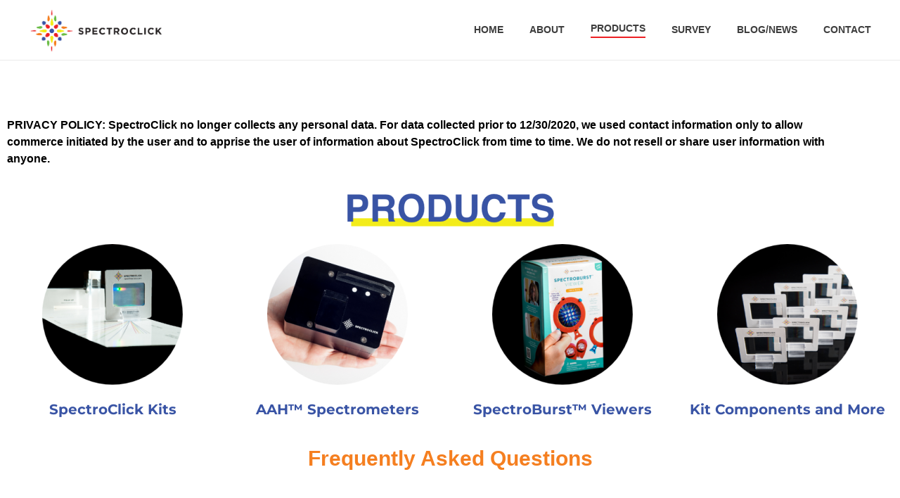

--- FILE ---
content_type: text/html; charset=UTF-8
request_url: https://www.spectroclick.com/products/
body_size: 13525
content:
<!DOCTYPE html>
<!--[if IE 9 ]>   <html class="no-js oldie ie9 ie" lang="en-US" > <![endif]-->
<!--[if (gt IE 9)|!(IE)]><!--> <html class="no-js" lang="en-US" > <!--<![endif]-->
<head>
        <meta charset="UTF-8" >
        <meta http-equiv="X-UA-Compatible" content="IE=edge">
        <!-- devices setting -->
        <meta name="viewport"   content="initial-scale=1,user-scalable=no,width=device-width">

<!-- outputs by wp_head -->
<title>Products &#8211; SpectroClick</title>
<meta name='robots' content='max-image-preview:large' />
<link rel='dns-prefetch' href='//stats.wp.com' />
<link rel='dns-prefetch' href='//v0.wordpress.com' />
<link rel='dns-prefetch' href='//widgets.wp.com' />
<link rel='dns-prefetch' href='//s0.wp.com' />
<link rel='dns-prefetch' href='//0.gravatar.com' />
<link rel='dns-prefetch' href='//1.gravatar.com' />
<link rel='dns-prefetch' href='//2.gravatar.com' />
<link rel='preconnect' href='//i0.wp.com' />
<link rel='preconnect' href='//c0.wp.com' />
<link rel="alternate" type="application/rss+xml" title="SpectroClick &raquo; Feed" href="https://www.spectroclick.com/feed/" />
<link rel="alternate" type="application/rss+xml" title="SpectroClick &raquo; Comments Feed" href="https://www.spectroclick.com/comments/feed/" />
<link rel="alternate" title="oEmbed (JSON)" type="application/json+oembed" href="https://www.spectroclick.com/wp-json/oembed/1.0/embed?url=https%3A%2F%2Fwww.spectroclick.com%2Fproducts%2F" />
<link rel="alternate" title="oEmbed (XML)" type="text/xml+oembed" href="https://www.spectroclick.com/wp-json/oembed/1.0/embed?url=https%3A%2F%2Fwww.spectroclick.com%2Fproducts%2F&#038;format=xml" />
<style id='wp-img-auto-sizes-contain-inline-css'>
img:is([sizes=auto i],[sizes^="auto," i]){contain-intrinsic-size:3000px 1500px}
/*# sourceURL=wp-img-auto-sizes-contain-inline-css */
</style>
<style id='wp-emoji-styles-inline-css'>

	img.wp-smiley, img.emoji {
		display: inline !important;
		border: none !important;
		box-shadow: none !important;
		height: 1em !important;
		width: 1em !important;
		margin: 0 0.07em !important;
		vertical-align: -0.1em !important;
		background: none !important;
		padding: 0 !important;
	}
/*# sourceURL=wp-emoji-styles-inline-css */
</style>
<style id='classic-theme-styles-inline-css'>
/*! This file is auto-generated */
.wp-block-button__link{color:#fff;background-color:#32373c;border-radius:9999px;box-shadow:none;text-decoration:none;padding:calc(.667em + 2px) calc(1.333em + 2px);font-size:1.125em}.wp-block-file__button{background:#32373c;color:#fff;text-decoration:none}
/*# sourceURL=/wp-includes/css/classic-themes.min.css */
</style>
<link rel='stylesheet' id='mediaelement-css' href='https://c0.wp.com/c/6.9/wp-includes/js/mediaelement/mediaelementplayer-legacy.min.css' media='all' />
<link rel='stylesheet' id='wp-mediaelement-css' href='https://c0.wp.com/c/6.9/wp-includes/js/mediaelement/wp-mediaelement.min.css' media='all' />
<style id='jetpack-sharing-buttons-style-inline-css'>
.jetpack-sharing-buttons__services-list{display:flex;flex-direction:row;flex-wrap:wrap;gap:0;list-style-type:none;margin:5px;padding:0}.jetpack-sharing-buttons__services-list.has-small-icon-size{font-size:12px}.jetpack-sharing-buttons__services-list.has-normal-icon-size{font-size:16px}.jetpack-sharing-buttons__services-list.has-large-icon-size{font-size:24px}.jetpack-sharing-buttons__services-list.has-huge-icon-size{font-size:36px}@media print{.jetpack-sharing-buttons__services-list{display:none!important}}.editor-styles-wrapper .wp-block-jetpack-sharing-buttons{gap:0;padding-inline-start:0}ul.jetpack-sharing-buttons__services-list.has-background{padding:1.25em 2.375em}
/*# sourceURL=https://www.spectroclick.com/wp-content/plugins/jetpack/_inc/blocks/sharing-buttons/view.css */
</style>
<style id='global-styles-inline-css'>
:root{--wp--preset--aspect-ratio--square: 1;--wp--preset--aspect-ratio--4-3: 4/3;--wp--preset--aspect-ratio--3-4: 3/4;--wp--preset--aspect-ratio--3-2: 3/2;--wp--preset--aspect-ratio--2-3: 2/3;--wp--preset--aspect-ratio--16-9: 16/9;--wp--preset--aspect-ratio--9-16: 9/16;--wp--preset--color--black: #000000;--wp--preset--color--cyan-bluish-gray: #abb8c3;--wp--preset--color--white: #ffffff;--wp--preset--color--pale-pink: #f78da7;--wp--preset--color--vivid-red: #cf2e2e;--wp--preset--color--luminous-vivid-orange: #ff6900;--wp--preset--color--luminous-vivid-amber: #fcb900;--wp--preset--color--light-green-cyan: #7bdcb5;--wp--preset--color--vivid-green-cyan: #00d084;--wp--preset--color--pale-cyan-blue: #8ed1fc;--wp--preset--color--vivid-cyan-blue: #0693e3;--wp--preset--color--vivid-purple: #9b51e0;--wp--preset--gradient--vivid-cyan-blue-to-vivid-purple: linear-gradient(135deg,rgb(6,147,227) 0%,rgb(155,81,224) 100%);--wp--preset--gradient--light-green-cyan-to-vivid-green-cyan: linear-gradient(135deg,rgb(122,220,180) 0%,rgb(0,208,130) 100%);--wp--preset--gradient--luminous-vivid-amber-to-luminous-vivid-orange: linear-gradient(135deg,rgb(252,185,0) 0%,rgb(255,105,0) 100%);--wp--preset--gradient--luminous-vivid-orange-to-vivid-red: linear-gradient(135deg,rgb(255,105,0) 0%,rgb(207,46,46) 100%);--wp--preset--gradient--very-light-gray-to-cyan-bluish-gray: linear-gradient(135deg,rgb(238,238,238) 0%,rgb(169,184,195) 100%);--wp--preset--gradient--cool-to-warm-spectrum: linear-gradient(135deg,rgb(74,234,220) 0%,rgb(151,120,209) 20%,rgb(207,42,186) 40%,rgb(238,44,130) 60%,rgb(251,105,98) 80%,rgb(254,248,76) 100%);--wp--preset--gradient--blush-light-purple: linear-gradient(135deg,rgb(255,206,236) 0%,rgb(152,150,240) 100%);--wp--preset--gradient--blush-bordeaux: linear-gradient(135deg,rgb(254,205,165) 0%,rgb(254,45,45) 50%,rgb(107,0,62) 100%);--wp--preset--gradient--luminous-dusk: linear-gradient(135deg,rgb(255,203,112) 0%,rgb(199,81,192) 50%,rgb(65,88,208) 100%);--wp--preset--gradient--pale-ocean: linear-gradient(135deg,rgb(255,245,203) 0%,rgb(182,227,212) 50%,rgb(51,167,181) 100%);--wp--preset--gradient--electric-grass: linear-gradient(135deg,rgb(202,248,128) 0%,rgb(113,206,126) 100%);--wp--preset--gradient--midnight: linear-gradient(135deg,rgb(2,3,129) 0%,rgb(40,116,252) 100%);--wp--preset--font-size--small: 13px;--wp--preset--font-size--medium: 20px;--wp--preset--font-size--large: 36px;--wp--preset--font-size--x-large: 42px;--wp--preset--spacing--20: 0.44rem;--wp--preset--spacing--30: 0.67rem;--wp--preset--spacing--40: 1rem;--wp--preset--spacing--50: 1.5rem;--wp--preset--spacing--60: 2.25rem;--wp--preset--spacing--70: 3.38rem;--wp--preset--spacing--80: 5.06rem;--wp--preset--shadow--natural: 6px 6px 9px rgba(0, 0, 0, 0.2);--wp--preset--shadow--deep: 12px 12px 50px rgba(0, 0, 0, 0.4);--wp--preset--shadow--sharp: 6px 6px 0px rgba(0, 0, 0, 0.2);--wp--preset--shadow--outlined: 6px 6px 0px -3px rgb(255, 255, 255), 6px 6px rgb(0, 0, 0);--wp--preset--shadow--crisp: 6px 6px 0px rgb(0, 0, 0);}:where(.is-layout-flex){gap: 0.5em;}:where(.is-layout-grid){gap: 0.5em;}body .is-layout-flex{display: flex;}.is-layout-flex{flex-wrap: wrap;align-items: center;}.is-layout-flex > :is(*, div){margin: 0;}body .is-layout-grid{display: grid;}.is-layout-grid > :is(*, div){margin: 0;}:where(.wp-block-columns.is-layout-flex){gap: 2em;}:where(.wp-block-columns.is-layout-grid){gap: 2em;}:where(.wp-block-post-template.is-layout-flex){gap: 1.25em;}:where(.wp-block-post-template.is-layout-grid){gap: 1.25em;}.has-black-color{color: var(--wp--preset--color--black) !important;}.has-cyan-bluish-gray-color{color: var(--wp--preset--color--cyan-bluish-gray) !important;}.has-white-color{color: var(--wp--preset--color--white) !important;}.has-pale-pink-color{color: var(--wp--preset--color--pale-pink) !important;}.has-vivid-red-color{color: var(--wp--preset--color--vivid-red) !important;}.has-luminous-vivid-orange-color{color: var(--wp--preset--color--luminous-vivid-orange) !important;}.has-luminous-vivid-amber-color{color: var(--wp--preset--color--luminous-vivid-amber) !important;}.has-light-green-cyan-color{color: var(--wp--preset--color--light-green-cyan) !important;}.has-vivid-green-cyan-color{color: var(--wp--preset--color--vivid-green-cyan) !important;}.has-pale-cyan-blue-color{color: var(--wp--preset--color--pale-cyan-blue) !important;}.has-vivid-cyan-blue-color{color: var(--wp--preset--color--vivid-cyan-blue) !important;}.has-vivid-purple-color{color: var(--wp--preset--color--vivid-purple) !important;}.has-black-background-color{background-color: var(--wp--preset--color--black) !important;}.has-cyan-bluish-gray-background-color{background-color: var(--wp--preset--color--cyan-bluish-gray) !important;}.has-white-background-color{background-color: var(--wp--preset--color--white) !important;}.has-pale-pink-background-color{background-color: var(--wp--preset--color--pale-pink) !important;}.has-vivid-red-background-color{background-color: var(--wp--preset--color--vivid-red) !important;}.has-luminous-vivid-orange-background-color{background-color: var(--wp--preset--color--luminous-vivid-orange) !important;}.has-luminous-vivid-amber-background-color{background-color: var(--wp--preset--color--luminous-vivid-amber) !important;}.has-light-green-cyan-background-color{background-color: var(--wp--preset--color--light-green-cyan) !important;}.has-vivid-green-cyan-background-color{background-color: var(--wp--preset--color--vivid-green-cyan) !important;}.has-pale-cyan-blue-background-color{background-color: var(--wp--preset--color--pale-cyan-blue) !important;}.has-vivid-cyan-blue-background-color{background-color: var(--wp--preset--color--vivid-cyan-blue) !important;}.has-vivid-purple-background-color{background-color: var(--wp--preset--color--vivid-purple) !important;}.has-black-border-color{border-color: var(--wp--preset--color--black) !important;}.has-cyan-bluish-gray-border-color{border-color: var(--wp--preset--color--cyan-bluish-gray) !important;}.has-white-border-color{border-color: var(--wp--preset--color--white) !important;}.has-pale-pink-border-color{border-color: var(--wp--preset--color--pale-pink) !important;}.has-vivid-red-border-color{border-color: var(--wp--preset--color--vivid-red) !important;}.has-luminous-vivid-orange-border-color{border-color: var(--wp--preset--color--luminous-vivid-orange) !important;}.has-luminous-vivid-amber-border-color{border-color: var(--wp--preset--color--luminous-vivid-amber) !important;}.has-light-green-cyan-border-color{border-color: var(--wp--preset--color--light-green-cyan) !important;}.has-vivid-green-cyan-border-color{border-color: var(--wp--preset--color--vivid-green-cyan) !important;}.has-pale-cyan-blue-border-color{border-color: var(--wp--preset--color--pale-cyan-blue) !important;}.has-vivid-cyan-blue-border-color{border-color: var(--wp--preset--color--vivid-cyan-blue) !important;}.has-vivid-purple-border-color{border-color: var(--wp--preset--color--vivid-purple) !important;}.has-vivid-cyan-blue-to-vivid-purple-gradient-background{background: var(--wp--preset--gradient--vivid-cyan-blue-to-vivid-purple) !important;}.has-light-green-cyan-to-vivid-green-cyan-gradient-background{background: var(--wp--preset--gradient--light-green-cyan-to-vivid-green-cyan) !important;}.has-luminous-vivid-amber-to-luminous-vivid-orange-gradient-background{background: var(--wp--preset--gradient--luminous-vivid-amber-to-luminous-vivid-orange) !important;}.has-luminous-vivid-orange-to-vivid-red-gradient-background{background: var(--wp--preset--gradient--luminous-vivid-orange-to-vivid-red) !important;}.has-very-light-gray-to-cyan-bluish-gray-gradient-background{background: var(--wp--preset--gradient--very-light-gray-to-cyan-bluish-gray) !important;}.has-cool-to-warm-spectrum-gradient-background{background: var(--wp--preset--gradient--cool-to-warm-spectrum) !important;}.has-blush-light-purple-gradient-background{background: var(--wp--preset--gradient--blush-light-purple) !important;}.has-blush-bordeaux-gradient-background{background: var(--wp--preset--gradient--blush-bordeaux) !important;}.has-luminous-dusk-gradient-background{background: var(--wp--preset--gradient--luminous-dusk) !important;}.has-pale-ocean-gradient-background{background: var(--wp--preset--gradient--pale-ocean) !important;}.has-electric-grass-gradient-background{background: var(--wp--preset--gradient--electric-grass) !important;}.has-midnight-gradient-background{background: var(--wp--preset--gradient--midnight) !important;}.has-small-font-size{font-size: var(--wp--preset--font-size--small) !important;}.has-medium-font-size{font-size: var(--wp--preset--font-size--medium) !important;}.has-large-font-size{font-size: var(--wp--preset--font-size--large) !important;}.has-x-large-font-size{font-size: var(--wp--preset--font-size--x-large) !important;}
:where(.wp-block-post-template.is-layout-flex){gap: 1.25em;}:where(.wp-block-post-template.is-layout-grid){gap: 1.25em;}
:where(.wp-block-term-template.is-layout-flex){gap: 1.25em;}:where(.wp-block-term-template.is-layout-grid){gap: 1.25em;}
:where(.wp-block-columns.is-layout-flex){gap: 2em;}:where(.wp-block-columns.is-layout-grid){gap: 2em;}
:root :where(.wp-block-pullquote){font-size: 1.5em;line-height: 1.6;}
/*# sourceURL=global-styles-inline-css */
</style>
<link rel='stylesheet' id='contact-form-7-css' href='https://www.spectroclick.com/wp-content/plugins/contact-form-7/includes/css/styles.css?ver=6.1.4' media='all' />
<link rel='stylesheet' id='ufbl-custom-select-css-css' href='https://www.spectroclick.com/wp-content/plugins/ultimate-form-builder-lite/css/jquery.selectbox.css?ver=1.5.3' media='all' />
<link rel='stylesheet' id='ufbl-front-css-css' href='https://www.spectroclick.com/wp-content/plugins/ultimate-form-builder-lite/css/frontend.css?ver=1.5.3' media='all' />
<link rel='stylesheet' id='auxin-base-css' href='https://www.spectroclick.com/wp-content/themes/phlox/css/base.css?ver=2.17.11' media='all' />
<link rel='stylesheet' id='auxin-front-icon-css' href='https://www.spectroclick.com/wp-content/themes/phlox/css/auxin-icon.css?ver=2.17.11' media='all' />
<link rel='stylesheet' id='auxin-main-css' href='https://www.spectroclick.com/wp-content/themes/phlox/css/main.css?ver=2.17.11' media='all' />
<link rel='stylesheet' id='jetpack_likes-css' href='https://c0.wp.com/p/jetpack/15.4/modules/likes/style.css' media='all' />
<link rel='stylesheet' id='auxin-elementor-base-css' href='https://www.spectroclick.com/wp-content/themes/phlox/css/other/elementor.css?ver=2.17.11' media='all' />
<link rel='stylesheet' id='elementor-icons-css' href='https://www.spectroclick.com/wp-content/plugins/elementor/assets/lib/eicons/css/elementor-icons.min.css?ver=5.46.0' media='all' />
<link rel='stylesheet' id='elementor-frontend-css' href='https://www.spectroclick.com/wp-content/plugins/elementor/assets/css/frontend.min.css?ver=3.34.3' media='all' />
<link rel='stylesheet' id='elementor-post-8750-css' href='https://www.spectroclick.com/wp-content/uploads/elementor/css/post-8750.css?ver=1769452888' media='all' />
<link rel='stylesheet' id='font-awesome-css' href='https://www.spectroclick.com/wp-content/plugins/elementor/assets/lib/font-awesome/css/font-awesome.min.css?ver=4.7.0' media='all' />
<link rel='stylesheet' id='widget-image-css' href='https://www.spectroclick.com/wp-content/plugins/elementor/assets/css/widget-image.min.css?ver=3.34.3' media='all' />
<link rel='stylesheet' id='widget-heading-css' href='https://www.spectroclick.com/wp-content/plugins/elementor/assets/css/widget-heading.min.css?ver=3.34.3' media='all' />
<link rel='stylesheet' id='elementor-post-1793-css' href='https://www.spectroclick.com/wp-content/uploads/elementor/css/post-1793.css?ver=1769476379' media='all' />
<link rel='stylesheet' id='elementor-gf-local-montserrat-css' href='https://www.spectroclick.com/wp-content/uploads/elementor/google-fonts/css/montserrat.css?ver=1742223856' media='all' />
<script src="https://c0.wp.com/c/6.9/wp-includes/js/jquery/jquery.min.js" id="jquery-core-js"></script>
<script src="https://c0.wp.com/c/6.9/wp-includes/js/jquery/jquery-migrate.min.js" id="jquery-migrate-js"></script>
<script src="https://www.spectroclick.com/wp-content/plugins/ultimate-form-builder-lite/js/jquery.selectbox-0.2.min.js?ver=1.5.3" id="ufbl-custom-select-js-js"></script>
<script id="ufbl-front-js-js-extra">
var frontend_js_obj = {"default_error_message":"This field is required","ajax_url":"https://www.spectroclick.com/wp-admin/admin-ajax.php","ajax_nonce":"2b195e2f6e"};
//# sourceURL=ufbl-front-js-js-extra
</script>
<script src="https://www.spectroclick.com/wp-content/plugins/ultimate-form-builder-lite/js/frontend.js?ver=1.5.3" id="ufbl-front-js-js"></script>
<script id="auxin-modernizr-js-extra">
var auxin = {"ajax_url":"https://www.spectroclick.com/wp-admin/admin-ajax.php","is_rtl":"","is_reponsive":"1","is_framed":"","frame_width":"20","wpml_lang":"en","uploadbaseurl":"https://www.spectroclick.com/wp-content/uploads","nonce":"b6b99752e0"};
//# sourceURL=auxin-modernizr-js-extra
</script>
<script id="auxin-modernizr-js-before">
/* < ![CDATA[ */
function auxinNS(n){for(var e=n.split("."),a=window,i="",r=e.length,t=0;r>t;t++)"window"!=e[t]&&(i=e[t],a[i]=a[i]||{},a=a[i]);return a;}
/* ]]> */
//# sourceURL=auxin-modernizr-js-before
</script>
<script src="https://www.spectroclick.com/wp-content/themes/phlox/js/solo/modernizr-custom.min.js?ver=2.17.11" id="auxin-modernizr-js"></script>
<link rel="https://api.w.org/" href="https://www.spectroclick.com/wp-json/" /><link rel="alternate" title="JSON" type="application/json" href="https://www.spectroclick.com/wp-json/wp/v2/pages/1793" /><link rel="EditURI" type="application/rsd+xml" title="RSD" href="https://www.spectroclick.com/xmlrpc.php?rsd" />
<meta name="generator" content="WordPress 6.9" />
<link rel="canonical" href="https://www.spectroclick.com/products/" />
<link rel='shortlink' href='https://wp.me/P4o0wA-sV' />
	<style>img#wpstats{display:none}</style>
		<link href="https://fonts.googleapis.com/css?family=Montserrat" rel="stylesheet"><!-- Chrome, Firefox OS and Opera -->
<meta name="theme-color" content="#1bb0ce" />
<!-- Windows Phone -->
<meta name="msapplication-navbutton-color" content="#1bb0ce" />
<!-- iOS Safari -->
<meta name="apple-mobile-web-app-capable" content="yes">
<meta name="apple-mobile-web-app-status-bar-style" content="black-translucent">

<meta name="generator" content="Elementor 3.34.3; features: additional_custom_breakpoints; settings: css_print_method-external, google_font-enabled, font_display-auto">
<style>.recentcomments a{display:inline !important;padding:0 !important;margin:0 !important;}</style><meta name="description" content="PRIVACY POLICY: SpectroClick no longer collects any personal data. For data collected prior to 12/30/2020, we used contact information only to allow commerce initiated by the user and to apprise the user of information about SpectroClick from time to time. We do not resell or share user information with anyone. SpectroClick Kits AAH&#x2122; Spectrometers SpectroBurst&#x2122;&hellip;" />
			<style>
				.e-con.e-parent:nth-of-type(n+4):not(.e-lazyloaded):not(.e-no-lazyload),
				.e-con.e-parent:nth-of-type(n+4):not(.e-lazyloaded):not(.e-no-lazyload) * {
					background-image: none !important;
				}
				@media screen and (max-height: 1024px) {
					.e-con.e-parent:nth-of-type(n+3):not(.e-lazyloaded):not(.e-no-lazyload),
					.e-con.e-parent:nth-of-type(n+3):not(.e-lazyloaded):not(.e-no-lazyload) * {
						background-image: none !important;
					}
				}
				@media screen and (max-height: 640px) {
					.e-con.e-parent:nth-of-type(n+2):not(.e-lazyloaded):not(.e-no-lazyload),
					.e-con.e-parent:nth-of-type(n+2):not(.e-lazyloaded):not(.e-no-lazyload) * {
						background-image: none !important;
					}
				}
			</style>
			
<!-- Jetpack Open Graph Tags -->
<meta property="og:type" content="article" />
<meta property="og:title" content="Products" />
<meta property="og:url" content="https://www.spectroclick.com/products/" />
<meta property="og:description" content="PRIVACY POLICY: SpectroClick no longer collects any personal data. For data collected prior to 12/30/2020, we used contact information only to allow commerce initiated by the user and to apprise th…" />
<meta property="article:published_time" content="2018-08-14T14:35:06+00:00" />
<meta property="article:modified_time" content="2021-05-31T01:27:12+00:00" />
<meta property="og:site_name" content="SpectroClick" />
<meta property="og:image" content="https://i0.wp.com/www.spectroclick.com/wp-content/uploads/2018/08/SpectroClick2015Logo.png?fit=1955%2C677&#038;ssl=1" />
<meta property="og:image:width" content="1955" />
<meta property="og:image:height" content="677" />
<meta property="og:image:alt" content="" />
<meta property="og:locale" content="en_US" />
<meta name="twitter:text:title" content="Products" />
<meta name="twitter:image" content="https://i0.wp.com/www.spectroclick.com/wp-content/uploads/2016/02/cropped-cropped-Spectroclick_Logo_BLACK.png?fit=240%2C240&amp;ssl=1" />
<meta name="twitter:card" content="summary" />

<!-- End Jetpack Open Graph Tags -->
<link rel="icon" href="https://i0.wp.com/www.spectroclick.com/wp-content/uploads/2016/02/cropped-cropped-Spectroclick_Logo_BLACK.png?fit=32%2C32&#038;ssl=1" sizes="32x32" />
<link rel="icon" href="https://i0.wp.com/www.spectroclick.com/wp-content/uploads/2016/02/cropped-cropped-Spectroclick_Logo_BLACK.png?fit=192%2C192&#038;ssl=1" sizes="192x192" />
<link rel="apple-touch-icon" href="https://i0.wp.com/www.spectroclick.com/wp-content/uploads/2016/02/cropped-cropped-Spectroclick_Logo_BLACK.png?fit=180%2C180&#038;ssl=1" />
<meta name="msapplication-TileImage" content="https://i0.wp.com/www.spectroclick.com/wp-content/uploads/2016/02/cropped-cropped-Spectroclick_Logo_BLACK.png?fit=270%2C270&#038;ssl=1" />
		<style id="wp-custom-css">
			/* header-logo-width 
=========================*/
.aux-logo-header .aux-logo-anchor{ max-width:200px; }
/* header-logo-max-height-type 
=========================*/
.aux-logo-header .aux-logo-anchor > img { max-height:85px; }
/* site-body-background-pattern 
=========================*/
body:before { height:100%; background-image:url(); }
/* site-body-background-size 
=========================*/
body { background-size:auto; }
/* site-body-background-repeat 
=========================*/
body { background-repeat:no-repeat; }
/* site-body-background-position 
=========================*/
body { background-position:left top; }
/* site-body-background-attach 
=========================*/
body { background-attachment:scroll; }
/* site-frame-background-color 
=========================*/
@media screen and (min-width: 700px) { .aux-framed .aux-side-frames, body.aux-framed:after,
            .aux-framed .aux-side-frames:before, .aux-framed .aux-side-frames:after{ background-color:#111111; } }
/* site-header-container-height 
=========================*/
.site-header-section .aux-header-elements:not(.aux-vertical-menu-elements), .site-header-section .aux-fill .aux-menu-depth-0 > .aux-item-content { height:85px; }
/* site-transparent-header-bgcolor 
=========================*/
.site-header-section { background-color:#FFFFFF; }
/* site-header-container-scaled-height 
=========================*/
.aux-top-sticky .site-header-section.aux-sticky .aux-fill .aux-menu-depth-0 > .aux-item-content, .aux-top-sticky .site-header-section.aux-sticky .aux-header-elements { height:80px; }
/* sticky-header-color 
=========================*/
.site-header-section.aux-sticky { background-color:#FFFFFF; }
/* site-vertical-menu-background-color 
=========================*/
.aux-vertical-menu-side  { background-color:#FFF; }
/* site-header-navigation-item-height 
=========================*/
.site-header-section .aux-middle .aux-menu-depth-0 > .aux-item-content { height:60px; }
/* site-mobile-header-toggle-button-color 
=========================*/
.site-header-section .aux-header .aux-burger:before, .site-header-section .aux-header .aux-burger:after, .site-header-section .aux-header .aux-burger .mid-line{ border-color:#3d3d3d; }
/* site-menu-full-screen-background-color 
=========================*/
#fs-menu-search:before { background-color:rgba(255, 255, 255, 0.95); }
/* site-top-header-background-color 
=========================*/
.aux-top-header{background-color:#FFFFFF;}
/* post-title-bar-overlay-pattern-opacity 
=========================*/
.single-post .aux-overlay-bg-hash::before { opacity:0.15; }
/* page-title-bar-overlay-pattern-opacity 
=========================*/
.page .aux-overlay-bg-hash::before { opacity:0.5; }
/* subfooter-bar-layout-bg-color 
=========================*/
.aux-subfooter-bar { background-color:#fafafa; }
/* subfooter-bar-top-border-color 
=========================*/
.aux-subfooter-bar { border-top:1px solid #EAEAEA; }
/* subfooter-layout-bg-image-position 
=========================*/
.aux-subfooter{background-position:center center;}
/* subfooter-layout-bg-image-size 
=========================*/
.aux-subfooter{background-size:cover;}
/* subfooter-layout-bg-image-repeat 
=========================*/
.aux-subfooter{background-repeat:no-repeat;}
/* subfooter-top-border-color 
=========================*/
.aux-subfooter { border-top:1px solid #EAEAEA; }
/* site-footer-bg-color 
=========================*/
.aux-site-footer{background-color:#1A1A1A;}
/* footer-top-border-color 
=========================*/
.aux-site-footer{border-top:1px solid #EAEAEA;}
/* footer-top-border-width 
=========================*/
.aux-site-footer { border-top-width:1px; }
/* site-secondary-logo-max-height 
=========================*/
.aux-logo-footer .aux-logo-anchor img { max-height:50px; }
/* site-image-prelaod-transition-duration 
=========================*/
.aux-has-preview { transition-duration:1000ms; }

a{ 
    color: #3954A5;
}

.current-menu-item>a>span {
    padding-bottom: 1%;
    border-bottom: 2px solid #ED2024;
}
		</style>
		<!-- end wp_head -->
</head>


<body class="wp-singular page-template-default page page-id-1793 page-parent wp-custom-logo wp-theme-phlox elementor-default elementor-kit-8750 elementor-page elementor-page-1793 phlox aux-dom-unready aux-full-width aux-resp aux-hd aux-top-sticky aux-page-preload aux-page-animation aux-page-animation-cover"  data-page-animation="true" data-page-animation-type="cover" data-framed="">

    <div id="pagePreloadProgressbar" class="aux-no-js aux-progressbar-top "  ></div>
            <div id="pagePreloadLoading" class="aux-page-loading">
        <img src="https://i0.wp.com/www.spectroclick.com/wp-content/uploads/2018/08/SpectroClick2015Logo.png?fit=1955%2C677&#038;ssl=1" alt="Loading" >
    </div>
        <div class="aux-page-animation-overlay"></div>
<div id="inner-body">

    <header id="site-header"   class="site-header-section aux-territory aux-boxed-container aux-header-dark aux-add-border " style="" data-sticky-height="80" data-color-scheme="dark" data-sticky-scheme="dark" role="banner">
        <div class="aux-wrapper">

                <div class="aux-container aux-fold">
                            <div class="aux-header aux-header-elements-wrapper aux-float-layout">
                <!-- ribbon bar -->
                <div class="aux-header-elements">

                    <!-- logo -->
                    <div id="logo" class="aux-logo-header aux-start aux-fill aux-tablet-center aux-phone-left">
                            <div class="aux-logo aux-logo-header-inner aux-scale">
    <a href="https://www.spectroclick.com/" class="custom-logo-link aux-logo-anchor aux-logo-anchor1 aux-middle aux-has-logo" rel="home"><img width="1955" height="677" src="https://i0.wp.com/www.spectroclick.com/wp-content/uploads/2018/08/SpectroClick2015Logo.png?fit=1955%2C677&amp;ssl=1" class="custom-logo aux-logo-image aux-logo-image1 aux-logo-light" alt="SpectroClick" decoding="async" srcset="https://i0.wp.com/www.spectroclick.com/wp-content/uploads/2018/08/SpectroClick2015Logo.png?w=1955&amp;ssl=1 1955w, https://i0.wp.com/www.spectroclick.com/wp-content/uploads/2018/08/SpectroClick2015Logo.png?resize=300%2C104&amp;ssl=1 300w, https://i0.wp.com/www.spectroclick.com/wp-content/uploads/2018/08/SpectroClick2015Logo.png?resize=768%2C266&amp;ssl=1 768w, https://i0.wp.com/www.spectroclick.com/wp-content/uploads/2018/08/SpectroClick2015Logo.png?resize=1024%2C355&amp;ssl=1 1024w, https://i0.wp.com/www.spectroclick.com/wp-content/uploads/2018/08/SpectroClick2015Logo.png?resize=800%2C277&amp;ssl=1 800w" sizes="(max-width: 1955px) 100vw, 1955px" data-attachment-id="1573" data-permalink="https://www.spectroclick.com/spectroclick2015logo/" data-orig-file="https://i0.wp.com/www.spectroclick.com/wp-content/uploads/2018/08/SpectroClick2015Logo.png?fit=1955%2C677&amp;ssl=1" data-orig-size="1955,677" data-comments-opened="0" data-image-meta="{&quot;aperture&quot;:&quot;0&quot;,&quot;credit&quot;:&quot;&quot;,&quot;camera&quot;:&quot;&quot;,&quot;caption&quot;:&quot;&quot;,&quot;created_timestamp&quot;:&quot;0&quot;,&quot;copyright&quot;:&quot;&quot;,&quot;focal_length&quot;:&quot;0&quot;,&quot;iso&quot;:&quot;0&quot;,&quot;shutter_speed&quot;:&quot;0&quot;,&quot;title&quot;:&quot;&quot;,&quot;orientation&quot;:&quot;0&quot;}" data-image-title="SpectroClick2015Logo" data-image-description="" data-image-caption="" data-medium-file="https://i0.wp.com/www.spectroclick.com/wp-content/uploads/2018/08/SpectroClick2015Logo.png?fit=300%2C104&amp;ssl=1" data-large-file="https://i0.wp.com/www.spectroclick.com/wp-content/uploads/2018/08/SpectroClick2015Logo.png?fit=1024%2C355&amp;ssl=1" /></a>        <section class="aux-logo-text aux-middle">
            <h3 class="site-title">
                <a href="https://www.spectroclick.com/" title="SpectroClick" rel="home">SpectroClick</a>
            </h3>
            <p class="site-description">Spectrometry in the palm of your hand!</p>        </section>

    </div><!-- end logo aux-fold -->

                    </div>
                                        <!-- burger -->
                    <div id="nav-burger" class="aux-burger-box aux-end aux-phone-on aux-middle" data-target-panel="toggle-bar" data-target-menu="overlay" data-target-content=".site-header-section .aux-master-menu">
                        <div class="aux-burger aux-lite-small"><span class="mid-line"></span></div>
                    </div>
                                                                                <div class="aux-btns-box aux-btn1-box aux-end aux-middle aux-tablet-off aux-phone-off ">
                                            </div>
                    <div class="aux-btns-box aux-btn2-box aux-end aux-middle aux-tablet-off aux-phone-off ">
                                            </div>
                                                            <!-- menu -->
                    <div class="aux-menu-box aux-phone-off aux-auto-locate aux-end aux-fill aux-tablet-center" data-tablet=".aux-header .secondary-bar">
                    <!-- start master menu -->
<nav id="master-menu-main-header" class="menu-menu-1-container">

	<ul id="menu-menu-1" class="aux-master-menu aux-no-js aux-skin-classic-center aux-fade-nav aux-horizontal aux-with-indicator" data-type="horizontal"  data-switch-type="toggle" data-switch-parent=".aux-header .aux-toggle-menu-bar" data-switch-width="767"  >
		<!-- start single menu -->
		<li id="menu-item-1871" class="menu-item menu-item-type-post_type menu-item-object-page menu-item-home menu-item-1871 aux-menu-depth-0 aux-menu-root-1 aux-menu-item">
			<a href="https://www.spectroclick.com/" class="aux-item-content">
				<span class="aux-menu-label">Home</span>
			</a>
		</li>
		<!-- end single menu -->
		<!-- start single menu -->
		<li id="menu-item-9592" class="menu-item menu-item-type-post_type menu-item-object-page menu-item-9592 aux-menu-depth-0 aux-menu-root-2 aux-menu-item">
			<a href="https://www.spectroclick.com/about/" class="aux-item-content">
				<span class="aux-menu-label">About</span>
			</a>
		</li>
		<!-- end single menu -->
		<!-- start single menu -->
		<li id="menu-item-1854" class="menu-item menu-item-type-post_type menu-item-object-page current-menu-item page_item page-item-1793 current_page_item menu-item-1854 aux-menu-depth-0 aux-menu-root-3 aux-menu-item">
			<a href="https://www.spectroclick.com/products/" class="aux-item-content">
				<span class="aux-menu-label">Products</span>
			</a>
		</li>
		<!-- end single menu -->
		<!-- start single menu -->
		<li id="menu-item-9831" class="menu-item menu-item-type-post_type menu-item-object-page menu-item-9831 aux-menu-depth-0 aux-menu-root-4 aux-menu-item">
			<a href="https://www.spectroclick.com/elementor-9790/" class="aux-item-content">
				<span class="aux-menu-label">Survey</span>
			</a>
		</li>
		<!-- end single menu -->
		<!-- start single menu -->
		<li id="menu-item-1787" class="menu-item menu-item-type-post_type menu-item-object-page menu-item-1787 aux-menu-depth-0 aux-menu-root-5 aux-menu-item">
			<a href="https://www.spectroclick.com/news/" class="aux-item-content">
				<span class="aux-menu-label">Blog/News</span>
			</a>
		</li>
		<!-- end single menu -->
		<!-- start single menu -->
		<li id="menu-item-1768" class="menu-item menu-item-type-post_type menu-item-object-page menu-item-1768 aux-menu-depth-0 aux-menu-root-6 aux-menu-item">
			<a href="https://www.spectroclick.com/contact/" class="aux-item-content">
				<span class="aux-menu-label">Contact</span>
			</a>
		</li>
		<!-- end single menu -->
	</ul>

</nav>
<!-- end master menu -->
                    </div>
                                    </div>
                <!-- secondary bar: this element will be filled in tablet size -->
                <div class="bottom-bar secondary-bar aux-tablet-on aux-float-wrapper"></div>

                <!-- toggle menu bar: this element will be filled in tablet and mobile size -->
                <div class="aux-toggle-menu-bar"></div>
            </div>
                        </div>
                </div><!-- end of wrapper -->
    </header><!-- end header -->
    
    <main id="main" class="aux-main aux-territory  aux-single aux-page aux-full-container aux-content-top-margin no-sidebar aux-sidebar-style-border aux-user-entry" >
        <div class="aux-wrapper">
            <div class="aux-container aux-fold">

                <div id="primary" class="aux-primary" >
                    <div class="content" role="main"  >

                        
                
                        
                        <article id="post-1793" class="post-1793 page type-page status-publish hentry">

                            <div class="entry-main">

                                <div class="entry-content">

                                    		<div data-elementor-type="wp-post" data-elementor-id="1793" class="elementor elementor-1793" data-elementor-post-type="page">
						<section class="elementor-section elementor-top-section elementor-element elementor-element-67ec38f elementor-section-boxed elementor-section-height-default elementor-section-height-default" data-id="67ec38f" data-element_type="section">
						<div class="elementor-container elementor-column-gap-default">
					<div class="elementor-column elementor-col-100 elementor-top-column elementor-element elementor-element-9aed750" data-id="9aed750" data-element_type="column">
			<div class="elementor-widget-wrap elementor-element-populated">
						<div class="elementor-element elementor-element-7ddfefa elementor-widget elementor-widget-text-editor" data-id="7ddfefa" data-element_type="widget" data-widget_type="text-editor.default">
				<div class="elementor-widget-container">
									<p><strong>PRIVACY POLICY: SpectroClick no longer collects any personal data. For data collected prior to 12/30/2020, we used contact information only to allow commerce initiated by the user and to apprise the user of information about SpectroClick from time to time. We do not resell or share user information with anyone. </strong></p>								</div>
				</div>
					</div>
		</div>
					</div>
		</section>
				<section class="elementor-section elementor-top-section elementor-element elementor-element-2aa7202d elementor-section-full_width elementor-section-stretched elementor-section-height-default elementor-section-height-default" data-id="2aa7202d" data-element_type="section" data-settings="{&quot;stretch_section&quot;:&quot;section-stretched&quot;}">
						<div class="elementor-container elementor-column-gap-default">
					<div class="elementor-column elementor-col-100 elementor-top-column elementor-element elementor-element-496ed4da" data-id="496ed4da" data-element_type="column">
			<div class="elementor-widget-wrap elementor-element-populated">
						<div class="elementor-element elementor-element-25fc90f elementor-widget elementor-widget-image" data-id="25fc90f" data-element_type="widget" data-widget_type="image.default">
				<div class="elementor-widget-container">
															<img data-recalc-dims="1" decoding="async" src="https://i0.wp.com/www.spectroclick.com/wp-content/uploads/elementor/thumbs/PRODUCTS-nudu6p5uxqnbn1m99qwm5i9pewqfz2ah520jiaj5le.png?w=2000&#038;ssl=1" title="PRODUCTS-header" alt="PRODUCTS-header" loading="lazy" />															</div>
				</div>
					</div>
		</div>
					</div>
		</section>
				<section class="elementor-section elementor-top-section elementor-element elementor-element-728a3400 elementor-section-stretched elementor-section-full_width elementor-section-height-default elementor-section-height-default" data-id="728a3400" data-element_type="section" data-settings="{&quot;stretch_section&quot;:&quot;section-stretched&quot;}">
						<div class="elementor-container elementor-column-gap-default">
					<div class="elementor-column elementor-col-25 elementor-top-column elementor-element elementor-element-43e80189" data-id="43e80189" data-element_type="column">
			<div class="elementor-widget-wrap elementor-element-populated">
						<div class="elementor-element elementor-element-2dff153 elementor-widget elementor-widget-image" data-id="2dff153" data-element_type="widget" data-widget_type="image.default">
				<div class="elementor-widget-container">
																<a href="/products/kits">
							<img data-recalc-dims="1" decoding="async" src="https://i0.wp.com/www.spectroclick.com/wp-content/uploads/elementor/thumbs/Kits-1-nufih69ixr39ei2b53wu4tmttsz6kbotllo97ke9xs.png?w=2000&#038;ssl=1" title="Kits.png" alt="Kits.png" loading="lazy" />								</a>
															</div>
				</div>
				<div class="elementor-element elementor-element-28c34c98 elementor-widget elementor-widget-text-editor" data-id="28c34c98" data-element_type="widget" data-widget_type="text-editor.default">
				<div class="elementor-widget-container">
									SpectroClick Kits								</div>
				</div>
					</div>
		</div>
				<div class="elementor-column elementor-col-25 elementor-top-column elementor-element elementor-element-156faa8f" data-id="156faa8f" data-element_type="column">
			<div class="elementor-widget-wrap elementor-element-populated">
						<div class="elementor-element elementor-element-73dedacc elementor-widget elementor-widget-image" data-id="73dedacc" data-element_type="widget" data-widget_type="image.default">
				<div class="elementor-widget-container">
																<a href="/products/spectrometers">
							<img data-recalc-dims="1" decoding="async" src="https://i0.wp.com/www.spectroclick.com/wp-content/uploads/elementor/thumbs/Spectrometers-1-nugz3atev408yiqmrusemuhnm12hiz8ncno7onyfgw.png?w=2000&#038;ssl=1" title="Spectrometers.png" alt="Spectrometers.png" loading="lazy" />								</a>
															</div>
				</div>
				<div class="elementor-element elementor-element-b6e695e elementor-widget elementor-widget-text-editor" data-id="b6e695e" data-element_type="widget" data-widget_type="text-editor.default">
				<div class="elementor-widget-container">
									<p>AAH™ Spectrometers</p>								</div>
				</div>
					</div>
		</div>
				<div class="elementor-column elementor-col-25 elementor-top-column elementor-element elementor-element-61034b71" data-id="61034b71" data-element_type="column">
			<div class="elementor-widget-wrap elementor-element-populated">
						<div class="elementor-element elementor-element-6ccdd995 elementor-widget elementor-widget-image" data-id="6ccdd995" data-element_type="widget" data-widget_type="image.default">
				<div class="elementor-widget-container">
																<a href="/products/viewers">
							<img data-recalc-dims="1" decoding="async" src="https://i0.wp.com/www.spectroclick.com/wp-content/uploads/elementor/thumbs/Viewers-1-nugz47prib9a8veufr0ck46seikc0dv956i7hclnf4.png?w=2000&#038;ssl=1" title="Viewers.png" alt="Viewers.png" loading="lazy" />								</a>
															</div>
				</div>
				<div class="elementor-element elementor-element-316db190 elementor-widget elementor-widget-text-editor" data-id="316db190" data-element_type="widget" data-widget_type="text-editor.default">
				<div class="elementor-widget-container">
									<p>SpectroBurst™ Viewers</p>								</div>
				</div>
					</div>
		</div>
				<div class="elementor-column elementor-col-25 elementor-top-column elementor-element elementor-element-af80a3f" data-id="af80a3f" data-element_type="column">
			<div class="elementor-widget-wrap elementor-element-populated">
						<div class="elementor-element elementor-element-3efd20f6 elementor-widget elementor-widget-image" data-id="3efd20f6" data-element_type="widget" data-widget_type="image.default">
				<div class="elementor-widget-container">
																<a href="/products/misc">
							<img data-recalc-dims="1" decoding="async" src="https://i0.wp.com/www.spectroclick.com/wp-content/uploads/elementor/thumbs/Misc.-1-nugz0vef7iokys9lyb03oyjsd71cn4lm0n021xk1jk.png?w=2000&#038;ssl=1" title="Misc..png" alt="Misc..png" loading="lazy" />								</a>
															</div>
				</div>
				<div class="elementor-element elementor-element-5a105ce1 elementor-widget elementor-widget-text-editor" data-id="5a105ce1" data-element_type="widget" data-widget_type="text-editor.default">
				<div class="elementor-widget-container">
									<p>Kit Components and More</p>								</div>
				</div>
					</div>
		</div>
					</div>
		</section>
				<section class="elementor-section elementor-top-section elementor-element elementor-element-47f8f50e elementor-section-stretched elementor-section-full_width elementor-section-height-default elementor-section-height-default" data-id="47f8f50e" data-element_type="section" data-settings="{&quot;stretch_section&quot;:&quot;section-stretched&quot;}">
						<div class="elementor-container elementor-column-gap-default">
					<div class="elementor-column elementor-col-100 elementor-top-column elementor-element elementor-element-74d6d440" data-id="74d6d440" data-element_type="column">
			<div class="elementor-widget-wrap elementor-element-populated">
						<div class="elementor-element elementor-element-31a5622b elementor-widget elementor-widget-heading" data-id="31a5622b" data-element_type="widget" data-widget_type="heading.default">
				<div class="elementor-widget-container">
					<h2 class="elementor-heading-title elementor-size-default"><a href="/products/faq/">Frequently Asked Questions</a></h2>				</div>
				</div>
					</div>
		</div>
					</div>
		</section>
				</div>
		<div class="clear"></div>
                                </div> <!-- end article section -->

                                <footer class="entry-meta">
                                                                    </footer> <!-- end article footer -->

                            </div>

                        </article> <!-- end article -->


                        
                        <div class="clear"></div>

                        
                        <div class="clear"></div>

                        

<!-- You can start editing here. -->


    



                
                    </div><!-- end content -->
                </div><!-- end primary -->

                
            </div><!-- end container -->
        </div><!-- end wrapper -->
    </main><!-- end main -->


</div><!--! end of #inner-body -->

    <div class="aux-hidden-blocks">

        <section id="offmenu" class="aux-offcanvas-menu aux-pin-left" >
            <div class="aux-panel-close">
                <div class="aux-close aux-cross-symbol aux-thick-medium"></div>
            </div>
            <div class="offcanvas-header">
            </div>
            <div class="offcanvas-content">
            </div>
            <div class="offcanvas-footer">
            </div>
        </section>
        <!-- offcanvas section -->

        <section id="offcart" class="aux-offcanvas-menu aux-offcanvas-cart aux-pin-left" >
            <div class="aux-panel-close">
                <div class="aux-close aux-cross-symbol aux-thick-medium"></div>
            </div>
            <div class="offcanvas-header">
                Shopping Basket            </div>
            <div class="aux-cart-wrapper aux-elegant-cart aux-offcart-content">
            </div>
        </section>
        <!-- cartcanvas section -->

                <section id="fs-menu-search" class="aux-fs-popup  aux-fs-menu-layout-center aux-indicator">
            <div class="aux-panel-close">
                <div class="aux-close aux-cross-symbol aux-thick-medium"></div>
            </div>
            <div class="aux-fs-menu">
                        </div>
            <div class="aux-fs-search">
                <div  class="aux-search-section ">
                <div  class="aux-search-form ">
            <form action="https://www.spectroclick.com/" method="get" >
            <div class="aux-search-input-form">
                            <input type="text" class="aux-search-field"  placeholder="Type here.." name="s" autocomplete="off" />
                                    </div>
                            <input type="submit" class="aux-black aux-search-submit aux-uppercase" value="Search" >
                        </form>
        </div><!-- end searchform -->
                </div>

            </div>
        </section>
        <!-- fullscreen search and menu -->
                <section id="fs-search" class="aux-fs-popup aux-search-overlay  has-ajax-form">
            <div class="aux-panel-close">
                <div class="aux-close aux-cross-symbol aux-thick-medium"></div>
            </div>
            <div class="aux-search-field">

            <div  class="aux-search-section aux-404-search">
                <div  class="aux-search-form aux-iconic-search">
            <form action="https://www.spectroclick.com/" method="get" >
            <div class="aux-search-input-form">
                            <input type="text" class="aux-search-field"  placeholder="Search..." name="s" autocomplete="off" />
                                    </div>
                            <div class="aux-submit-icon-container auxicon-search-4 ">
                                        <input type="submit" class="aux-iconic-search-submit" value="Search" >
                </div>
                        </form>
        </div><!-- end searchform -->
                </div>

            </div>
        </section>
        <!-- fullscreen search-->

        <div class="aux-scroll-top"></div>
    </div>

    
<!-- outputs by wp_footer -->
<script type="speculationrules">
{"prefetch":[{"source":"document","where":{"and":[{"href_matches":"/*"},{"not":{"href_matches":["/wp-*.php","/wp-admin/*","/wp-content/uploads/*","/wp-content/*","/wp-content/plugins/*","/wp-content/themes/phlox/*","/*\\?(.+)"]}},{"not":{"selector_matches":"a[rel~=\"nofollow\"]"}},{"not":{"selector_matches":".no-prefetch, .no-prefetch a"}}]},"eagerness":"conservative"}]}
</script>
<section class = "footer">
  <div class="row">
    <div class = "col-1">
      <div id="logo">
        <img src = "/wp-content/uploads/2018/08/logo.png">
      </div>
      <p class="footer-text" id="copyright">© 2022 SpectroClick. All Rights Reserved</p>
    </div>
    <div class = "col-2">
      <a href="https://www.facebook.com/spectroclick/"><img id="facebook-footer" src="/wp-content/uploads/2018/09/facebooklogo-03-copy.png"></a>
    </div>
    <div class = "col-3">
      <p class="footer-text" id="contact">217-356-4829<br>info@spectroclick.com<br><a href="researchpark.illinois.edu/enterpriseworks" id="intern-tag">Website created by University of Illinois EnterpriseWorks Interns</a></p>
    </div>
  </div>
</section>

<style>
  .footer{
    background-color: #515151;
  }
  #intern-tag{
    color: white;
  }
  .row{
    display: flex;
    align-items: center;
  }

  .col-1{
    text-align: left;
    flex: 33%;
    margin-left: 1%;
  }
  #logo>img{
    max-width: 100%;
    width: 40%;
  }
  .col-2{
    text-align: center;
    flex: 33%;
  }
  img#facebook-footer {
    max-width: 100%;
    width: 12%;
    margin: auto;
  }
  .col-3{
    flex: 33%;
    text-align: right;
    margin-right: 1%;
  }
  .footer-text{
    color: white;
    font-size: 14px;
  }
  @media (max-width: 768px) {
    .footer-text{
      font-size: 12px;
    }
    #logo>img{
      width: 60%;
    }
    img#facebook-footer {
      width: 16%;
    }
  }
  @media (max-width: 414px) {
    .footer-text{
      font-size: 7px;
    }
    #logo>img{
      width: 75%;
    }
    img#facebook-footer {
      width: 18%;
    }

  }
</style>			<script>
				const lazyloadRunObserver = () => {
					const lazyloadBackgrounds = document.querySelectorAll( `.e-con.e-parent:not(.e-lazyloaded)` );
					const lazyloadBackgroundObserver = new IntersectionObserver( ( entries ) => {
						entries.forEach( ( entry ) => {
							if ( entry.isIntersecting ) {
								let lazyloadBackground = entry.target;
								if( lazyloadBackground ) {
									lazyloadBackground.classList.add( 'e-lazyloaded' );
								}
								lazyloadBackgroundObserver.unobserve( entry.target );
							}
						});
					}, { rootMargin: '200px 0px 200px 0px' } );
					lazyloadBackgrounds.forEach( ( lazyloadBackground ) => {
						lazyloadBackgroundObserver.observe( lazyloadBackground );
					} );
				};
				const events = [
					'DOMContentLoaded',
					'elementor/lazyload/observe',
				];
				events.forEach( ( event ) => {
					document.addEventListener( event, lazyloadRunObserver );
				} );
			</script>
			<script src="https://c0.wp.com/c/6.9/wp-includes/js/dist/hooks.min.js" id="wp-hooks-js"></script>
<script src="https://c0.wp.com/c/6.9/wp-includes/js/dist/i18n.min.js" id="wp-i18n-js"></script>
<script id="wp-i18n-js-after">
wp.i18n.setLocaleData( { 'text direction\u0004ltr': [ 'ltr' ] } );
//# sourceURL=wp-i18n-js-after
</script>
<script src="https://www.spectroclick.com/wp-content/plugins/contact-form-7/includes/swv/js/index.js?ver=6.1.4" id="swv-js"></script>
<script id="contact-form-7-js-before">
var wpcf7 = {
    "api": {
        "root": "https:\/\/www.spectroclick.com\/wp-json\/",
        "namespace": "contact-form-7\/v1"
    },
    "cached": 1
};
//# sourceURL=contact-form-7-js-before
</script>
<script src="https://www.spectroclick.com/wp-content/plugins/contact-form-7/includes/js/index.js?ver=6.1.4" id="contact-form-7-js"></script>
<script src="https://c0.wp.com/c/6.9/wp-includes/js/imagesloaded.min.js" id="imagesloaded-js"></script>
<script src="https://c0.wp.com/c/6.9/wp-includes/js/masonry.min.js" id="masonry-js"></script>
<script src="https://www.spectroclick.com/wp-content/themes/phlox/js/plugins.min.js?ver=2.17.11" id="auxin-plugins-js"></script>
<script src="https://www.spectroclick.com/wp-content/themes/phlox/js/scripts.min.js?ver=2.17.11" id="auxin-scripts-js"></script>
<script id="auxin-scripts-js-after">
//# sourceURL=auxin-scripts-js-after
</script>
<script src="https://www.spectroclick.com/wp-content/plugins/elementor/assets/js/webpack.runtime.min.js?ver=3.34.3" id="elementor-webpack-runtime-js"></script>
<script src="https://www.spectroclick.com/wp-content/plugins/elementor/assets/js/frontend-modules.min.js?ver=3.34.3" id="elementor-frontend-modules-js"></script>
<script src="https://c0.wp.com/c/6.9/wp-includes/js/jquery/ui/core.min.js" id="jquery-ui-core-js"></script>
<script id="elementor-frontend-js-before">
var elementorFrontendConfig = {"environmentMode":{"edit":false,"wpPreview":false,"isScriptDebug":false},"i18n":{"shareOnFacebook":"Share on Facebook","shareOnTwitter":"Share on Twitter","pinIt":"Pin it","download":"Download","downloadImage":"Download image","fullscreen":"Fullscreen","zoom":"Zoom","share":"Share","playVideo":"Play Video","previous":"Previous","next":"Next","close":"Close","a11yCarouselPrevSlideMessage":"Previous slide","a11yCarouselNextSlideMessage":"Next slide","a11yCarouselFirstSlideMessage":"This is the first slide","a11yCarouselLastSlideMessage":"This is the last slide","a11yCarouselPaginationBulletMessage":"Go to slide"},"is_rtl":false,"breakpoints":{"xs":0,"sm":480,"md":768,"lg":1025,"xl":1440,"xxl":1600},"responsive":{"breakpoints":{"mobile":{"label":"Mobile Portrait","value":767,"default_value":767,"direction":"max","is_enabled":true},"mobile_extra":{"label":"Mobile Landscape","value":880,"default_value":880,"direction":"max","is_enabled":false},"tablet":{"label":"Tablet Portrait","value":1024,"default_value":1024,"direction":"max","is_enabled":true},"tablet_extra":{"label":"Tablet Landscape","value":1200,"default_value":1200,"direction":"max","is_enabled":false},"laptop":{"label":"Laptop","value":1366,"default_value":1366,"direction":"max","is_enabled":false},"widescreen":{"label":"Widescreen","value":2400,"default_value":2400,"direction":"min","is_enabled":false}},"hasCustomBreakpoints":false},"version":"3.34.3","is_static":false,"experimentalFeatures":{"additional_custom_breakpoints":true,"theme_builder_v2":true,"home_screen":true,"global_classes_should_enforce_capabilities":true,"e_variables":true,"cloud-library":true,"e_opt_in_v4_page":true,"e_interactions":true,"e_editor_one":true,"import-export-customization":true,"e_pro_variables":true},"urls":{"assets":"https:\/\/www.spectroclick.com\/wp-content\/plugins\/elementor\/assets\/","ajaxurl":"https:\/\/www.spectroclick.com\/wp-admin\/admin-ajax.php","uploadUrl":"https:\/\/www.spectroclick.com\/wp-content\/uploads"},"nonces":{"floatingButtonsClickTracking":"4d85f878d9"},"swiperClass":"swiper","settings":{"page":[],"editorPreferences":[]},"kit":{"active_breakpoints":["viewport_mobile","viewport_tablet"],"global_image_lightbox":"yes","lightbox_enable_counter":"yes","lightbox_enable_fullscreen":"yes","lightbox_enable_zoom":"yes","lightbox_enable_share":"yes","lightbox_title_src":"title","lightbox_description_src":"description"},"post":{"id":1793,"title":"Products%20%E2%80%93%20SpectroClick","excerpt":"","featuredImage":false}};
//# sourceURL=elementor-frontend-js-before
</script>
<script src="https://www.spectroclick.com/wp-content/plugins/elementor/assets/js/frontend.min.js?ver=3.34.3" id="elementor-frontend-js"></script>
<script id="jetpack-stats-js-before">
_stq = window._stq || [];
_stq.push([ "view", {"v":"ext","blog":"64827236","post":"1793","tz":"-6","srv":"www.spectroclick.com","j":"1:15.4"} ]);
_stq.push([ "clickTrackerInit", "64827236", "1793" ]);
//# sourceURL=jetpack-stats-js-before
</script>
<script src="https://stats.wp.com/e-202605.js" id="jetpack-stats-js" defer data-wp-strategy="defer"></script>
<script src="https://www.spectroclick.com/wp-content/plugins/elementor-pro/assets/js/webpack-pro.runtime.min.js?ver=3.34.2" id="elementor-pro-webpack-runtime-js"></script>
<script id="elementor-pro-frontend-js-before">
var ElementorProFrontendConfig = {"ajaxurl":"https:\/\/www.spectroclick.com\/wp-admin\/admin-ajax.php","nonce":"973445e496","urls":{"assets":"https:\/\/www.spectroclick.com\/wp-content\/plugins\/elementor-pro\/assets\/","rest":"https:\/\/www.spectroclick.com\/wp-json\/"},"settings":{"lazy_load_background_images":true},"popup":{"hasPopUps":false},"shareButtonsNetworks":{"facebook":{"title":"Facebook","has_counter":true},"twitter":{"title":"Twitter"},"linkedin":{"title":"LinkedIn","has_counter":true},"pinterest":{"title":"Pinterest","has_counter":true},"reddit":{"title":"Reddit","has_counter":true},"vk":{"title":"VK","has_counter":true},"odnoklassniki":{"title":"OK","has_counter":true},"tumblr":{"title":"Tumblr"},"digg":{"title":"Digg"},"skype":{"title":"Skype"},"stumbleupon":{"title":"StumbleUpon","has_counter":true},"mix":{"title":"Mix"},"telegram":{"title":"Telegram"},"pocket":{"title":"Pocket","has_counter":true},"xing":{"title":"XING","has_counter":true},"whatsapp":{"title":"WhatsApp"},"email":{"title":"Email"},"print":{"title":"Print"},"x-twitter":{"title":"X"},"threads":{"title":"Threads"}},"facebook_sdk":{"lang":"en_US","app_id":""},"lottie":{"defaultAnimationUrl":"https:\/\/www.spectroclick.com\/wp-content\/plugins\/elementor-pro\/modules\/lottie\/assets\/animations\/default.json"}};
//# sourceURL=elementor-pro-frontend-js-before
</script>
<script src="https://www.spectroclick.com/wp-content/plugins/elementor-pro/assets/js/frontend.min.js?ver=3.34.2" id="elementor-pro-frontend-js"></script>
<script src="https://www.spectroclick.com/wp-content/plugins/elementor-pro/assets/js/elements-handlers.min.js?ver=3.34.2" id="pro-elements-handlers-js"></script>
<script id="wp-emoji-settings" type="application/json">
{"baseUrl":"https://s.w.org/images/core/emoji/17.0.2/72x72/","ext":".png","svgUrl":"https://s.w.org/images/core/emoji/17.0.2/svg/","svgExt":".svg","source":{"concatemoji":"https://www.spectroclick.com/wp-includes/js/wp-emoji-release.min.js?ver=6.9"}}
</script>
<script type="module">
/*! This file is auto-generated */
const a=JSON.parse(document.getElementById("wp-emoji-settings").textContent),o=(window._wpemojiSettings=a,"wpEmojiSettingsSupports"),s=["flag","emoji"];function i(e){try{var t={supportTests:e,timestamp:(new Date).valueOf()};sessionStorage.setItem(o,JSON.stringify(t))}catch(e){}}function c(e,t,n){e.clearRect(0,0,e.canvas.width,e.canvas.height),e.fillText(t,0,0);t=new Uint32Array(e.getImageData(0,0,e.canvas.width,e.canvas.height).data);e.clearRect(0,0,e.canvas.width,e.canvas.height),e.fillText(n,0,0);const a=new Uint32Array(e.getImageData(0,0,e.canvas.width,e.canvas.height).data);return t.every((e,t)=>e===a[t])}function p(e,t){e.clearRect(0,0,e.canvas.width,e.canvas.height),e.fillText(t,0,0);var n=e.getImageData(16,16,1,1);for(let e=0;e<n.data.length;e++)if(0!==n.data[e])return!1;return!0}function u(e,t,n,a){switch(t){case"flag":return n(e,"\ud83c\udff3\ufe0f\u200d\u26a7\ufe0f","\ud83c\udff3\ufe0f\u200b\u26a7\ufe0f")?!1:!n(e,"\ud83c\udde8\ud83c\uddf6","\ud83c\udde8\u200b\ud83c\uddf6")&&!n(e,"\ud83c\udff4\udb40\udc67\udb40\udc62\udb40\udc65\udb40\udc6e\udb40\udc67\udb40\udc7f","\ud83c\udff4\u200b\udb40\udc67\u200b\udb40\udc62\u200b\udb40\udc65\u200b\udb40\udc6e\u200b\udb40\udc67\u200b\udb40\udc7f");case"emoji":return!a(e,"\ud83e\u1fac8")}return!1}function f(e,t,n,a){let r;const o=(r="undefined"!=typeof WorkerGlobalScope&&self instanceof WorkerGlobalScope?new OffscreenCanvas(300,150):document.createElement("canvas")).getContext("2d",{willReadFrequently:!0}),s=(o.textBaseline="top",o.font="600 32px Arial",{});return e.forEach(e=>{s[e]=t(o,e,n,a)}),s}function r(e){var t=document.createElement("script");t.src=e,t.defer=!0,document.head.appendChild(t)}a.supports={everything:!0,everythingExceptFlag:!0},new Promise(t=>{let n=function(){try{var e=JSON.parse(sessionStorage.getItem(o));if("object"==typeof e&&"number"==typeof e.timestamp&&(new Date).valueOf()<e.timestamp+604800&&"object"==typeof e.supportTests)return e.supportTests}catch(e){}return null}();if(!n){if("undefined"!=typeof Worker&&"undefined"!=typeof OffscreenCanvas&&"undefined"!=typeof URL&&URL.createObjectURL&&"undefined"!=typeof Blob)try{var e="postMessage("+f.toString()+"("+[JSON.stringify(s),u.toString(),c.toString(),p.toString()].join(",")+"));",a=new Blob([e],{type:"text/javascript"});const r=new Worker(URL.createObjectURL(a),{name:"wpTestEmojiSupports"});return void(r.onmessage=e=>{i(n=e.data),r.terminate(),t(n)})}catch(e){}i(n=f(s,u,c,p))}t(n)}).then(e=>{for(const n in e)a.supports[n]=e[n],a.supports.everything=a.supports.everything&&a.supports[n],"flag"!==n&&(a.supports.everythingExceptFlag=a.supports.everythingExceptFlag&&a.supports[n]);var t;a.supports.everythingExceptFlag=a.supports.everythingExceptFlag&&!a.supports.flag,a.supports.everything||((t=a.source||{}).concatemoji?r(t.concatemoji):t.wpemoji&&t.twemoji&&(r(t.twemoji),r(t.wpemoji)))});
//# sourceURL=https://www.spectroclick.com/wp-includes/js/wp-emoji-loader.min.js
</script>
<!-- end wp_footer -->
</body>
</html>


--- FILE ---
content_type: text/css
request_url: https://www.spectroclick.com/wp-content/uploads/elementor/css/post-8750.css?ver=1769452888
body_size: 314
content:
.elementor-kit-8750{--e-global-color-primary:#6EC1E4;--e-global-color-secondary:#54595F;--e-global-color-text:#7A7A7A;--e-global-color-accent:#61CE70;--e-global-color-17d0e0a0:#4054B2;--e-global-color-3c354fad:#23A455;--e-global-color-36026225:#000;--e-global-color-136eadfb:#FFF;--e-global-color-4ca34c6:#E91414;--e-global-color-e3696d8:#E41A1A;--e-global-color-5435187:#08E932;--e-global-color-402ff1e:#01020F;--e-global-color-8c61b32:#101FBA;--e-global-color-3b7560a:#000904;--e-global-color-9212e9e:#0CA8E5;--e-global-typography-primary-font-family:"Montserrat";--e-global-typography-primary-font-weight:600;--e-global-typography-secondary-font-family:"Montserrat";--e-global-typography-secondary-font-weight:400;--e-global-typography-text-font-family:"Montserrat";--e-global-typography-text-font-weight:400;--e-global-typography-text-font-style:normal;--e-global-typography-accent-font-family:"Montserrat";--e-global-typography-accent-font-weight:500;color:var( --e-global-color-36026225 );font-family:"Arial", Sans-serif;font-weight:bold;}.elementor-kit-8750 e-page-transition{background-color:#FFBC7D;}.elementor-kit-8750 a{color:var( --e-global-color-17d0e0a0 );}.elementor-kit-8750 h1{color:var( --e-global-color-e3696d8 );font-family:var( --e-global-typography-accent-font-family ), Sans-serif;font-weight:var( --e-global-typography-accent-font-weight );}.elementor-kit-8750 h2{color:var( --e-global-color-5435187 );}.elementor-kit-8750 h3{color:var( --e-global-color-402ff1e );}.elementor-kit-8750 h4{color:var( --e-global-color-8c61b32 );}.elementor-kit-8750 h5{color:var( --e-global-color-3b7560a );}.elementor-kit-8750 h6{color:var( --e-global-color-9212e9e );}.elementor-section.elementor-section-boxed > .elementor-container{max-width:1140px;}.e-con{--container-max-width:1140px;}{}h1.entry-title{display:var(--page-title-display);}@media(max-width:1024px){.elementor-section.elementor-section-boxed > .elementor-container{max-width:1024px;}.e-con{--container-max-width:1024px;}}@media(max-width:767px){.elementor-section.elementor-section-boxed > .elementor-container{max-width:767px;}.e-con{--container-max-width:767px;}}

--- FILE ---
content_type: text/css
request_url: https://www.spectroclick.com/wp-content/uploads/elementor/css/post-1793.css?ver=1769476379
body_size: 115
content:
.elementor-1793 .elementor-element.elementor-element-25fc90f{text-align:center;}.elementor-1793 .elementor-element.elementor-element-e30ea8e{font-size:30px;font-weight:bold;color:#4054b2;}.elementor-1793 .elementor-element.elementor-element-728a3400 a{color:var( --e-global-color-17d0e0a0 );}.elementor-1793 .elementor-element.elementor-element-728a3400 a:hover{color:var( --e-global-color-3c354fad );}.elementor-1793 .elementor-element.elementor-element-28c34c98{text-align:center;font-family:"Montserrat", Sans-serif;font-size:20px;color:#3954a5;}.elementor-1793 .elementor-element.elementor-element-b6e695e{text-align:center;font-family:"Montserrat", Sans-serif;font-size:20px;color:#3954a5;}.elementor-1793 .elementor-element.elementor-element-316db190{text-align:center;font-family:"Montserrat", Sans-serif;font-size:20px;color:#3954a5;}.elementor-1793 .elementor-element.elementor-element-5a105ce1{text-align:center;font-family:"Montserrat", Sans-serif;font-size:20px;color:#3954a5;}.elementor-1793 .elementor-element.elementor-element-31a5622b{text-align:center;}.elementor-1793 .elementor-element.elementor-element-31a5622b .elementor-heading-title{font-size:30px;font-weight:bold;color:#f57f20;}@media(max-width:1024px){.elementor-1793 .elementor-element.elementor-element-28c34c98{font-size:18px;}.elementor-1793 .elementor-element.elementor-element-b6e695e{font-size:18px;}.elementor-1793 .elementor-element.elementor-element-316db190{font-size:18px;}.elementor-1793 .elementor-element.elementor-element-5a105ce1{font-size:18px;}}/* Start custom CSS for text-editor, class: .elementor-element-28c34c98 */a { 
    color: #3954A5;
}/* End custom CSS */